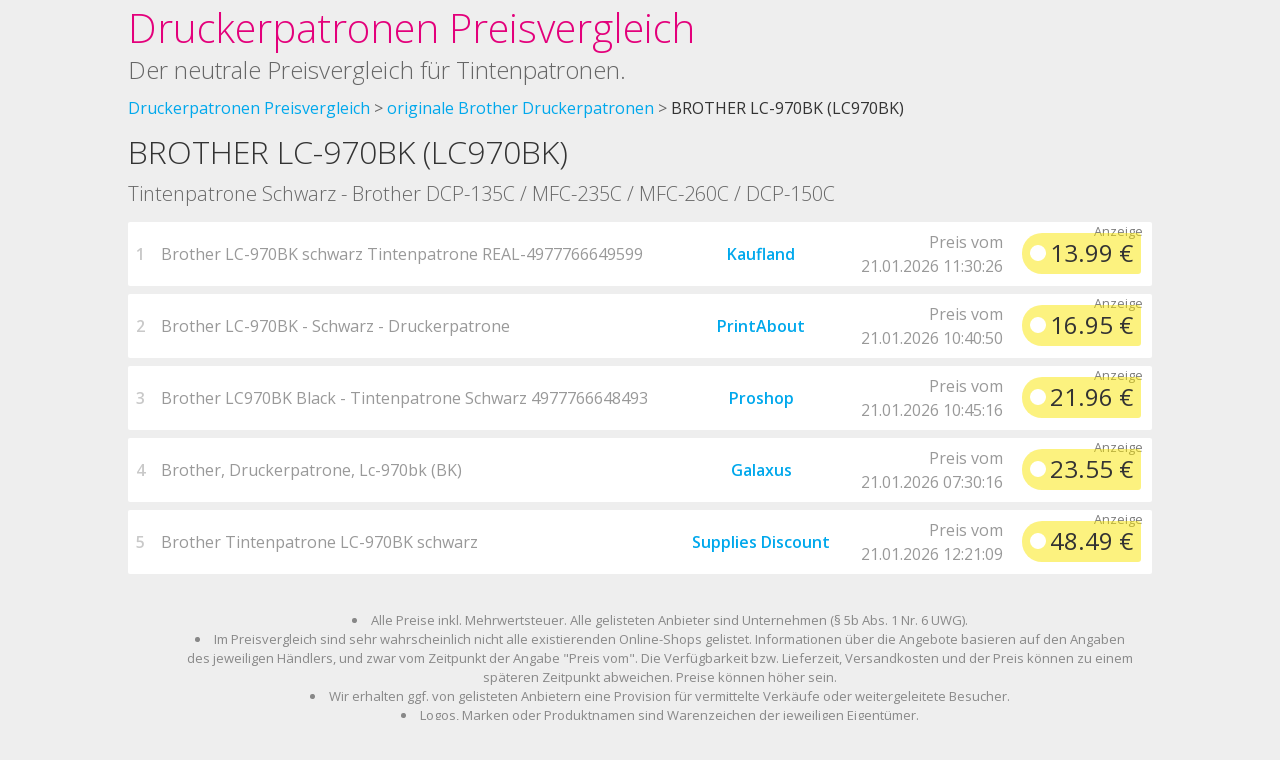

--- FILE ---
content_type: text/html; charset=iso-8859-15
request_url: https://www.druckerpatronen-preisvergleich.de/preisvergleich/p193722992/originale/Brother/Druckerpatronen/BROTHER_LC_970BK_LC970BK__Preisvergleich.htm
body_size: 1683
content:
 

 <!DOCTYPE html>

 <html><head><title>Druckerpatronen-Preisvergleich für BROTHER LC-970BK (LC970BK) </title><meta http-equiv="Content-Type" content="text/html; charset=iso-8859-1" />
<meta name="robots" content="INDEX,FOLLOW" />
<meta name="MSSmartTagsPreventParsing" content="true" />
<meta name="description" content="Der unabhängige Preisvergleich für BROTHER LC-970BK (LC970BK) | Tintenpatrone Schwarz - Brother DCP-135C / MFC-235C / MFC-260C / DCP-150C. Mehrmals täglich aktualisierte Preise der deutschen OnlineShops." />
<meta name="viewport" content="width=device-width, initial-scale=1.0" />
<meta name="keywords" content="DCP-150C, MFC-260C, MFC-235C, /, DCP-135C, Brother, -, Schwarz, Tintenpatrone, |, (LC970BK), LC-970BK, BROTHER, Druckerpatronen, Preis, Preisvergleich" />
<link rel="stylesheet" href="https://fonts.googleapis.com/css?family=Open+Sans:400,600,300" type="text/css"><link rel="stylesheet" href="/druckerpatronen-preisvergleich.de.styles.css?v=2" type="text/css"></head>

 <body>

 <header>

 <div>
 <h1><a href="/">Druckerpatronen Preisvergleich</a></h1>
 <h2>Der neutrale Preisvergleich für Tintenpatronen.</h2>
 </div>

 </header>

   <ul id="breadcrumb"><li><a href="/" title="Druckerpatronenpreise im Preisvergleich">Druckerpatronen Preisvergleich</a></li><li><a href="/preisvergleich/c23103032/Brother/orginale/Druckerpatronen.htm" title="Preis f&uuml;r originale Brother Druckerpatronen">originale Brother Druckerpatronen</a></li><li>BROTHER LC-970BK (LC970BK) </li></ul><h3>BROTHER LC-970BK (LC970BK) </h3><h4> Tintenpatrone Schwarz - Brother DCP-135C / MFC-235C / MFC-260C / DCP-150C</h4>  <table class="offers"><tbody>  <tr><td><small>1</small></td><td><small>Brother LC-970BK schwarz Tintenpatrone REAL-4977766649599</small>  </td>  <td>  <form action="/toOffer.php" class="goOffer" target="_blank" method="post"><input type="hidden" name="offerid" value="100002812004521192"><input type="hidden" name="secId" value=""><button type="submit" class="offerButton"> Kaufland </button></form></td><td><small> Preis vom <br/> 21.01.2026 11:30:26 </small></td><td class="toOffBtn">  <form action="/toOffer.php" class="goOffer" target="_blank" method="post"><input type="hidden" name="offerid" value="100002812004521192"><input type="hidden" name="secId" value=""><button type="submit" class="priceButton"><strong>13.99 &euro;</strong></button></form></td></tr></tbody>  <tr><td><small>2</small></td><td><small>Brother LC-970BK - Schwarz - Druckerpatrone</small>  </td>  <td>  <form action="/toOffer.php" class="goOffer" target="_blank" method="post"><input type="hidden" name="offerid" value="100002808000011763"><input type="hidden" name="secId" value=""><button type="submit" class="offerButton"> PrintAbout </button></form></td><td><small> Preis vom <br/> 21.01.2026 10:40:50 </small></td><td class="toOffBtn">  <form action="/toOffer.php" class="goOffer" target="_blank" method="post"><input type="hidden" name="offerid" value="100002808000011763"><input type="hidden" name="secId" value=""><button type="submit" class="priceButton"><strong>16.95 &euro;</strong></button></form></td></tr></tbody>  <tr><td><small>3</small></td><td><small>Brother LC970BK Black - Tintenpatrone Schwarz 4977766648493</small>  </td>  <td>  <form action="/toOffer.php" class="goOffer" target="_blank" method="post"><input type="hidden" name="offerid" value="100002759000056787"><input type="hidden" name="secId" value=""><button type="submit" class="offerButton"> Proshop </button></form></td><td><small> Preis vom <br/> 21.01.2026 10:45:16 </small></td><td class="toOffBtn">  <form action="/toOffer.php" class="goOffer" target="_blank" method="post"><input type="hidden" name="offerid" value="100002759000056787"><input type="hidden" name="secId" value=""><button type="submit" class="priceButton"><strong>21.96 &euro;</strong></button></form></td></tr></tbody>  <tr><td><small>4</small></td><td><small>Brother, Druckerpatrone, Lc-970bk (BK)</small>  </td>  <td>  <form action="/toOffer.php" class="goOffer" target="_blank" method="post"><input type="hidden" name="offerid" value="100002719002635475"><input type="hidden" name="secId" value=""><button type="submit" class="offerButton"> Galaxus </button></form></td><td><small> Preis vom <br/> 21.01.2026 07:30:16 </small></td><td class="toOffBtn">  <form action="/toOffer.php" class="goOffer" target="_blank" method="post"><input type="hidden" name="offerid" value="100002719002635475"><input type="hidden" name="secId" value=""><button type="submit" class="priceButton"><strong>23.55 &euro;</strong></button></form></td></tr></tbody>  <tr><td><small>5</small></td><td><small>Brother Tintenpatrone LC-970BK schwarz</small>  </td>  <td>  <form action="/toOffer.php" class="goOffer" target="_blank" method="post"><input type="hidden" name="offerid" value="100002439000007095"><input type="hidden" name="secId" value=""><button type="submit" class="offerButton"> Supplies Discount </button></form></td><td><small> Preis vom <br/> 21.01.2026 12:21:09 </small></td><td class="toOffBtn">  <form action="/toOffer.php" class="goOffer" target="_blank" method="post"><input type="hidden" name="offerid" value="100002439000007095"><input type="hidden" name="secId" value=""><button type="submit" class="priceButton"><strong>48.49 &euro;</strong></button></form></td></tr></tbody>  </table>    <footer>  <ul class="pv_disclainer"><li>Alle Preise inkl. Mehrwertsteuer. Alle gelisteten Anbieter sind Unternehmen (§ 5b Abs. 1 Nr. 6 UWG).</li><li>Im Preisvergleich sind sehr wahrscheinlich nicht alle existierenden Online-Shops gelistet. Informationen über die Angebote basieren auf den Angaben des jeweiligen Händlers, und zwar vom Zeitpunkt der Angabe "Preis vom". Die Verfügbarkeit bzw. Lieferzeit, Versandkosten und der Preis können zu einem späteren Zeitpunkt abweichen. Preise können höher sein.</li><li>Wir erhalten ggf. von gelisteten Anbietern eine Provision für vermittelte Verkäufe oder weitergeleitete Besucher.</li><li>Logos, Marken oder Produktnamen sind Warenzeichen der jeweiligen Eigentümer.</li></ul><p><a href="/preisvergleich/impressum.htm">Impressum</a> | <a href="/preisvergleich/haendler.htm">Info für Händler</a> | &copy; 2002-2026</p></footer></body></html>